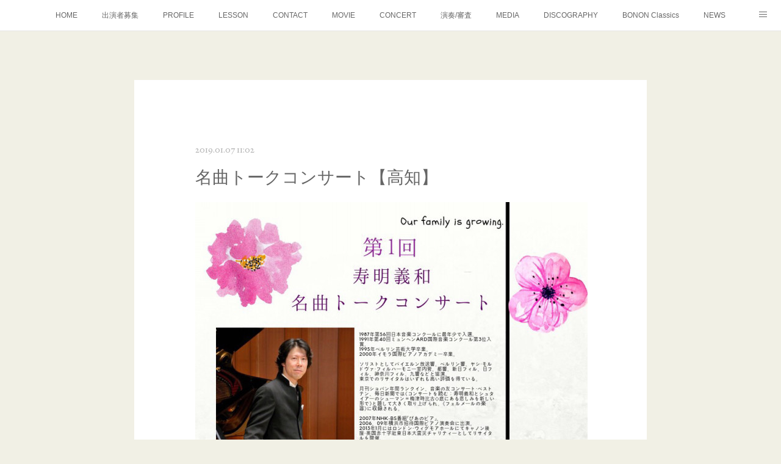

--- FILE ---
content_type: text/html; charset=utf-8
request_url: https://www.jumei-yoshikazu.com/posts/5527331
body_size: 10216
content:
<!doctype html>

            <html lang="ja" data-reactroot=""><head><meta charSet="UTF-8"/><meta http-equiv="X-UA-Compatible" content="IE=edge"/><meta name="viewport" content="width=device-width,user-scalable=no,initial-scale=1.0,minimum-scale=1.0,maximum-scale=1.0"/><title data-react-helmet="true">名曲トークコンサート【高知】 | Pianist   寿明義和 Yoshikazu Jumei</title><link data-react-helmet="true" rel="canonical" href="https://www.jumei-yoshikazu.com/posts/5527331/"/><meta name="description" content="●2019年3月22日（金）●17：30開場    18：00開演●高知市内  メフィストフェレス主催:ドルチェ・クローバー紫音【満席となりました】"/><meta property="fb:app_id" content="522776621188656"/><meta property="og:url" content="https://www.jumei-yoshikazu.com/posts/5527331"/><meta property="og:type" content="article"/><meta property="og:title" content="名曲トークコンサート【高知】"/><meta property="og:description" content="●2019年3月22日（金）●17：30開場    18：00開演●高知市内  メフィストフェレス主催:ドルチェ・クローバー紫音【満席となりました】"/><meta property="og:image" content="https://cdn.amebaowndme.com/madrid-prd/madrid-web/images/sites/603582/48f6e9998d6a58d761e62c9f58391a54_5986c06a2906120a4054ca719e476164.jpg"/><meta property="og:site_name" content="Pianist   寿明義和 Yoshikazu Jumei"/><meta property="og:locale" content="ja_JP"/><meta name="twitter:card" content="summary_large_image"/><meta name="twitter:site" content="@amebaownd"/><meta name="twitter:title" content="名曲トークコンサート【高知】 | Pianist   寿明義和 Yoshikazu Jumei"/><meta name="twitter:description" content="●2019年3月22日（金）●17：30開場    18：00開演●高知市内  メフィストフェレス主催:ドルチェ・クローバー紫音【満席となりました】"/><meta name="twitter:image" content="https://cdn.amebaowndme.com/madrid-prd/madrid-web/images/sites/603582/48f6e9998d6a58d761e62c9f58391a54_5986c06a2906120a4054ca719e476164.jpg"/><meta name="twitter:app:id:iphone" content="911640835"/><meta name="twitter:app:url:iphone" content="amebaownd://public/sites/603582/posts/5527331"/><meta name="twitter:app:id:googleplay" content="jp.co.cyberagent.madrid"/><meta name="twitter:app:url:googleplay" content="amebaownd://public/sites/603582/posts/5527331"/><meta name="twitter:app:country" content="US"/><link rel="amphtml" href="https://amp.amebaownd.com/posts/5527331"/><link rel="alternate" type="application/rss+xml" title="Pianist   寿明義和 Yoshikazu Jumei" href="https://www.jumei-yoshikazu.com/rss.xml"/><link rel="alternate" type="application/atom+xml" title="Pianist   寿明義和 Yoshikazu Jumei" href="https://www.jumei-yoshikazu.com/atom.xml"/><link rel="sitemap" type="application/xml" title="Sitemap" href="/sitemap.xml"/><link href="https://static.amebaowndme.com/madrid-frontend/css/user.min-a66be375c.css" rel="stylesheet" type="text/css"/><link href="https://static.amebaowndme.com/madrid-frontend/css/cdg/index.min-a66be375c.css" rel="stylesheet" type="text/css"/><link rel="icon" href="https://cdn.amebaowndme.com/madrid-prd/madrid-web/images/sites/603582/6b7fd15f7402b4b0cc40e2ed9328e922_37cc9052a5a4645f128bdbabc007b68f.png?width=32&amp;height=32"/><link rel="apple-touch-icon" href="https://cdn.amebaowndme.com/madrid-prd/madrid-web/images/sites/603582/6b7fd15f7402b4b0cc40e2ed9328e922_37cc9052a5a4645f128bdbabc007b68f.png?width=180&amp;height=180"/><style id="site-colors" charSet="UTF-8">.u-nav-clr {
  color: #666666;
}
.u-nav-bdr-clr {
  border-color: #666666;
}
.u-nav-bg-clr {
  background-color: #ffffff;
}
.u-nav-bg-bdr-clr {
  border-color: #ffffff;
}
.u-site-clr {
  color: #ffffff;
}
.u-base-bg-clr {
  background-color: #f1f0e5;
}
.u-btn-clr {
  color: #ffffff;
}
.u-btn-clr:hover,
.u-btn-clr--active {
  color: rgba(255,255,255, 0.7);
}
.u-btn-clr--disabled,
.u-btn-clr:disabled {
  color: rgba(255,255,255, 0.5);
}
.u-btn-bdr-clr {
  border-color: #cccab8;
}
.u-btn-bdr-clr:hover,
.u-btn-bdr-clr--active {
  border-color: rgba(204,202,184, 0.7);
}
.u-btn-bdr-clr--disabled,
.u-btn-bdr-clr:disabled {
  border-color: rgba(204,202,184, 0.5);
}
.u-btn-bg-clr {
  background-color: #cccab8;
}
.u-btn-bg-clr:hover,
.u-btn-bg-clr--active {
  background-color: rgba(204,202,184, 0.7);
}
.u-btn-bg-clr--disabled,
.u-btn-bg-clr:disabled {
  background-color: rgba(204,202,184, 0.5);
}
.u-txt-clr {
  color: #666666;
}
.u-txt-clr--lv1 {
  color: rgba(102,102,102, 0.7);
}
.u-txt-clr--lv2 {
  color: rgba(102,102,102, 0.5);
}
.u-txt-clr--lv3 {
  color: rgba(102,102,102, 0.3);
}
.u-txt-bg-clr {
  background-color: #efefef;
}
.u-lnk-clr,
.u-clr-area a {
  color: #8d8148;
}
.u-lnk-clr:visited,
.u-clr-area a:visited {
  color: rgba(141,129,72, 0.7);
}
.u-lnk-clr:hover,
.u-clr-area a:hover {
  color: rgba(141,129,72, 0.5);
}
.u-ttl-blk-clr {
  color: #1b1c12;
}
.u-ttl-blk-bdr-clr {
  border-color: #1b1c12;
}
.u-ttl-blk-bdr-clr--lv1 {
  border-color: #d1d1cf;
}
.u-bdr-clr {
  border-color: #deddcd;
}
.u-acnt-bdr-clr {
  border-color: #1b1c12;
}
.u-acnt-bg-clr {
  background-color: #1b1c12;
}
body {
  background-color: #f1f0e5;
}
blockquote {
  color: rgba(102,102,102, 0.7);
  border-left-color: #deddcd;
};</style><style id="user-css" charSet="UTF-8">;</style><style media="screen and (max-width: 800px)" id="user-sp-css" charSet="UTF-8">;</style><script>
              (function(i,s,o,g,r,a,m){i['GoogleAnalyticsObject']=r;i[r]=i[r]||function(){
              (i[r].q=i[r].q||[]).push(arguments)},i[r].l=1*new Date();a=s.createElement(o),
              m=s.getElementsByTagName(o)[0];a.async=1;a.src=g;m.parentNode.insertBefore(a,m)
              })(window,document,'script','//www.google-analytics.com/analytics.js','ga');
            </script></head><body id="mdrd-a66be375c" class="u-txt-clr u-base-bg-clr theme-cdg plan-premium hide-owndbar "><noscript><iframe src="//www.googletagmanager.com/ns.html?id=GTM-PXK9MM" height="0" width="0" style="display:none;visibility:hidden"></iframe></noscript><script>
            (function(w,d,s,l,i){w[l]=w[l]||[];w[l].push({'gtm.start':
            new Date().getTime(),event:'gtm.js'});var f=d.getElementsByTagName(s)[0],
            j=d.createElement(s),dl=l!='dataLayer'?'&l='+l:'';j.async=true;j.src=
            '//www.googletagmanager.com/gtm.js?id='+i+dl;f.parentNode.insertBefore(j,f);
            })(window,document, 'script', 'dataLayer', 'GTM-PXK9MM');
            </script><div id="content"><div class="page" data-reactroot=""><div class="page__outer"><div class="page__inner u-base-bg-clr"><div role="navigation" class="common-header__outer u-nav-bg-clr"><input type="checkbox" id="header-switch" class="common-header__switch"/><div class="common-header"><div class="common-header__inner js-nav-overflow-criterion"><ul class="common-header__nav common-header-nav"><li class="common-header-nav__item js-nav-item "><a target="" class="u-nav-clr" href="/">HOME</a></li><li class="common-header-nav__item js-nav-item "><a target="" class="u-nav-clr" href="/pages/8169355/page_202408161700">出演者募集</a></li><li class="common-header-nav__item js-nav-item "><a target="" class="u-nav-clr" href="/pages/2484223/page_201707061749">PROFILE</a></li><li class="common-header-nav__item js-nav-item "><a target="" class="u-nav-clr" href="/pages/2484731/static">LESSON</a></li><li class="common-header-nav__item js-nav-item "><a target="" class="u-nav-clr" href="/pages/2484757/static">CONTACT</a></li><li class="common-header-nav__item js-nav-item "><a target="" class="u-nav-clr" href="/pages/2557686/page_201901282346">MOVIE</a></li><li class="common-header-nav__item js-nav-item "><a target="" class="u-nav-clr" href="/pages/2484730/blog">CONCERT</a></li><li class="common-header-nav__item js-nav-item "><a target="" class="u-nav-clr" href="/pages/2484755/static">演奏/審査</a></li><li class="common-header-nav__item js-nav-item "><a target="" class="u-nav-clr" href="/pages/2519675/page_201901152314">MEDIA</a></li><li class="common-header-nav__item js-nav-item "><a target="" class="u-nav-clr" href="/pages/4634537/static">DISCOGRAPHY</a></li><li class="common-header-nav__item js-nav-item "><a href="https://shop.jumei-yoshikazu.com" target="_blank" class="u-nav-clr">BONON Classics</a></li><li class="common-header-nav__item js-nav-item "><a target="" class="u-nav-clr" href="/pages/2484748/blog">NEWS</a></li><li class="common-header-nav__item js-nav-item "><a target="" class="u-nav-clr" href="/pages/2484482/facebook_feed">Facebook</a></li></ul></div><label class="common-header__more u-nav-bdr-clr" for="header-switch"><span class="u-nav-bdr-clr"><span class="u-nav-bdr-clr"><span class="u-nav-bdr-clr"></span></span></span></label></div></div><div class="page__main--outer"><div role="main" class="page__main page__main--blog-detail"><div class="section"><div class="blog-article-outer"><article class="blog-article u-bdr-clr"><div class="blog-article__inner"><div class="blog-article__header"><time class="blog-article__date u-txt-clr u-txt-clr--lv2 u-acnt-bdr-clr u-font" dateTime="2019-01-07T11:02:38Z">2019.01.07 11:02</time></div><div class="blog-article__body blog-body"><div class="blog-article__title blog-title"><h1 class="blog-title__text u-txt-clr">名曲トークコンサート【高知】</h1></div><div class="blog-body__item"><div class="img img__item--"><div><img alt=""/></div></div></div><div class="blog-body__item"><div class="blog-body__text u-txt-clr u-clr-area" data-block-type="text"><div>●2019年3月22日（金）</div><div>●17：30開場 &nbsp; &nbsp;18：00開演</div><div>●高知市内 &nbsp;メフィストフェレス</div><div><span style="-webkit-text-size-adjust: 100%;">主催:ドルチェ・クローバー紫音</span><br></div><div>【満席となりました】</div></div></div></div><div class="blog-article__footer"><div class="bloginfo"><div class="bloginfo__category bloginfo-category"><ul class="bloginfo-category__list bloginfo-category-list"><li class="bloginfo-category-list__item"><a class="u-txt-clr u-txt-clr--lv2" href="/posts/categories/1677512">演奏情報<!-- -->(<!-- -->13<!-- -->)</a></li></ul></div></div><div class="reblog-btn-outer"><div class="reblog-btn-body"><button class="reblog-btn"><span class="reblog-btn__inner"><span class="icon icon--reblog2"></span></span></button></div></div></div></div><div class="complementary-outer complementary-outer--slot2"><div class="complementary complementary--shareButton "><div class="block-type--shareButton"><div class="share share--filled share--filled-4"><button class="share__btn--facebook share__btn share__btn--filled"><span aria-hidden="true" class="icon--facebook icon"></span></button><button class="share__btn--twitter share__btn share__btn--filled"><span aria-hidden="true" class="icon--twitter icon"></span></button><button class="share__btn--nanagogo share__btn share__btn--filled"><span aria-hidden="true" class="icon--nanagogo icon"></span></button></div></div></div><div class="complementary complementary--siteFollow "><div class="block-type--siteFollow"><div class="site-follow u-bdr-clr"><div class="site-follow__img"><div><img alt=""/></div></div><div class="site-follow__body"><p class="site-follow__title u-txt-clr"><span class="site-follow__title-inner ">Pianist   寿明義和 Yoshikazu Jumei</span></p><p class="site-follow__text u-txt-clr u-txt-clr--lv1">ピアニスト～寿明 義和～【Official Website】です。
演奏情報、レッスン情報などを主に発信いたします。</p><div class="site-follow__btn-outer"><button class="site-follow__btn site-follow__btn--yet"><div class="site-follow__btn-text"><span aria-hidden="true" class="site-follow__icon icon icon--plus"></span>フォロー</div></button></div></div></div></div></div><div class="complementary complementary--relatedPosts "><div class="block-type--relatedPosts"></div></div><div class="complementary complementary--postPrevNext "><div class="block-type--postPrevNext"><div class="pager pager--type1"><ul class="pager__list"><li class="pager__item pager__item--prev pager__item--bg"><a class="pager__item-inner " style="background-image:url(https://cdn.amebaowndme.com/madrid-prd/madrid-web/images/sites/603582/22a35e94c2555e058561ac7307ff9957_8fe22179cbf6cb5076f56ef847f2dc41.jpg?width=400)" href="/posts/5643043"><time class="pager__date " dateTime="2019-01-30T10:42:32Z">2019.01.30 10:42</time><div><span class="pager__description ">熊本公開レッスンのご案内</span></div><span aria-hidden="true" class="pager__icon icon icon--disclosure-l4 "></span></a></li><li class="pager__item pager__item--next pager__item--bg"><a class="pager__item-inner " style="background-image:url(https://cdn.amebaowndme.com/madrid-prd/madrid-web/images/sites/603582/9e79d97c4e0656243054541127d21d4f_cbd3bce01451ec021ede60a0168c7a32.jpg?width=400)" href="/posts/5513272"><time class="pager__date " dateTime="2019-01-04T15:44:46Z">2019.01.04 15:44</time><div><span class="pager__description ">【2019年度マスタークラス】岡山</span></div><span aria-hidden="true" class="pager__icon icon icon--disclosure-r4 "></span></a></li></ul></div></div></div></div><div class="blog-article__comment"><div class="comment-list js-comment-list"><div><p class="comment-count u-txt-clr u-txt-clr--lv2"><span>0</span>コメント</p><ul><li class="comment-list__item comment-item js-comment-form"><div class="comment-item__body"><form class="comment-item__form u-bdr-clr "><div class="comment-item__form-head"><textarea type="text" id="post-comment" maxLength="1100" placeholder="コメントする..." class="comment-item__input"></textarea></div><div class="comment-item__form-foot"><p class="comment-item__count-outer"><span class="comment-item__count ">1000</span> / 1000</p><button type="submit" disabled="" class="comment-item__submit">投稿</button></div></form></div></li></ul></div></div></div><div class="pswp" tabindex="-1" role="dialog" aria-hidden="true"><div class="pswp__bg"></div><div class="pswp__scroll-wrap"><div class="pswp__container"><div class="pswp__item"></div><div class="pswp__item"></div><div class="pswp__item"></div></div><div class="pswp__ui pswp__ui--hidden"><div class="pswp__top-bar"><div class="pswp__counter"></div><button class="pswp__button pswp__button--close" title="Close (Esc)"></button><button class="pswp__button pswp__button--share" title="Share"></button><button class="pswp__button pswp__button--fs" title="Toggle fullscreen"></button><button class="pswp__button pswp__button--zoom" title="Zoom in/out"></button><div class="pswp__preloader"><div class="pswp__preloader__icn"><div class="pswp__preloader__cut"><div class="pswp__preloader__donut"></div></div></div></div></div><div class="pswp__share-modal pswp__share-modal--hidden pswp__single-tap"><div class="pswp__share-tooltip"></div></div><div class="pswp__button pswp__button--close pswp__close"><span class="pswp__close__item pswp__close"></span><span class="pswp__close__item pswp__close"></span></div><div class="pswp__bottom-bar"><button class="pswp__button pswp__button--arrow--left js-lightbox-arrow" title="Previous (arrow left)"></button><button class="pswp__button pswp__button--arrow--right js-lightbox-arrow" title="Next (arrow right)"></button></div><div class=""><div class="pswp__caption"><div class="pswp__caption"></div><div class="pswp__caption__link"><a class="js-link"></a></div></div></div></div></div></div></article></div></div></div></div><footer role="contentinfo" class="page__footer footer" style="opacity:1 !important;visibility:visible !important;text-indent:0 !important;overflow:visible !important;position:static !important"><div class="footer__inner u-bdr-clr " style="opacity:1 !important;visibility:visible !important;text-indent:0 !important;overflow:visible !important;display:block !important;transform:none !important"><div class="footer__item u-bdr-clr" style="opacity:1 !important;visibility:visible !important;text-indent:0 !important;overflow:visible !important;display:block !important;transform:none !important"><p class="footer__copyright u-font"><small class="u-txt-clr u-txt-clr--lv2 u-font" style="color:rgba(102,102,102, 0.5) !important">Copyright © <!-- -->2026<!-- --> <!-- -->Pianist   寿明義和 Yoshikazu Jumei<!-- -->.</small></p></div></div></footer></div></div><div class="toast"></div></div></div><script charSet="UTF-8">window.mdrdEnv="prd";</script><script charSet="UTF-8">window.INITIAL_STATE={"authenticate":{"authCheckCompleted":false,"isAuthorized":false},"blogPostReblogs":{},"category":{},"currentSite":{"fetching":false,"status":null,"site":{}},"shopCategory":{},"categories":{},"notifications":{},"page":{},"paginationTitle":{},"postArchives":{},"postComments":{"5527331":{"data":[],"pagination":{"total":0,"offset":0,"limit":3,"cursors":{"after":"","before":""}},"fetching":false},"submitting":false,"postStatus":null},"postDetail":{"postDetail-blogPostId:5527331":{"fetching":false,"loaded":true,"meta":{"code":200},"data":{"id":"5527331","userId":"754147","siteId":"603582","status":"publish","title":"名曲トークコンサート【高知】","contents":[{"type":"image","fit":true,"scale":1,"align":"","url":"https:\u002F\u002Fcdn.amebaowndme.com\u002Fmadrid-prd\u002Fmadrid-web\u002Fimages\u002Fsites\u002F603582\u002F48f6e9998d6a58d761e62c9f58391a54_5986c06a2906120a4054ca719e476164.jpg","link":"","width":794,"height":1123,"target":"_blank","lightboxIndex":0},{"type":"text","format":"html","value":"\u003Cdiv\u003E●2019年3月22日（金）\u003C\u002Fdiv\u003E\u003Cdiv\u003E●17：30開場 &nbsp; &nbsp;18：00開演\u003C\u002Fdiv\u003E\u003Cdiv\u003E●高知市内 &nbsp;メフィストフェレス\u003C\u002Fdiv\u003E\u003Cdiv\u003E\u003Cspan style=\"-webkit-text-size-adjust: 100%;\"\u003E主催:ドルチェ・クローバー紫音\u003C\u002Fspan\u003E\u003Cbr\u003E\u003C\u002Fdiv\u003E\u003Cdiv\u003E【満席となりました】\u003C\u002Fdiv\u003E"}],"urlPath":"","publishedUrl":"https:\u002F\u002Fwww.jumei-yoshikazu.com\u002Fposts\u002F5527331","ogpDescription":"","ogpImageUrl":"","contentFiltered":"","viewCount":0,"commentCount":0,"reblogCount":0,"prevBlogPost":{"id":"5643043","title":"熊本公開レッスンのご案内","summary":"第28回グレンツェンピアノコンクール地区大会課題曲公開レッスン◆2019年2月11日(月)   13時◆くまもと森都心プラザ　プラザホール各地でご好評をいただいている公開講座、レッスンの講師をふたたび熊本で務めさせてさせていただきます。いかなる難曲でも常に立ち帰るべき【基本】を、短い課題曲で確認していきます。熊本を訪れるのも何回目でしょうか。一度は1800席を擁する熊本県立劇場で、コンクール審査の合間にショパンのエチュードOp.10全曲を2日間演奏するというハードな役目も果たしました。特にお聴きになられた方は是非またこの機会にお運びください！どなたでもご入場が可能です。【グレンツェンピアノコンクール公式サイト】","imageUrl":"https:\u002F\u002Fcdn.amebaowndme.com\u002Fmadrid-prd\u002Fmadrid-web\u002Fimages\u002Fsites\u002F603582\u002F22a35e94c2555e058561ac7307ff9957_8fe22179cbf6cb5076f56ef847f2dc41.jpg","publishedAt":"2019-01-30T10:42:32Z"},"nextBlogPost":{"id":"5513272","title":"【2019年度マスタークラス】岡山","summary":"【2019年度マスタークラス】岡山主催：ブルーメンシュタインピアノ協会　　　協賛：浜松ピアノ店＜募集内容＞受講生募集人数　10名1レッスン１時間　１５０００円　\u003C全5回\u003E７５０００円◆受講条件　レベルに関係なく真摯にレッスンに取り組んでいただける方。（学生可）各月のレッスンに必ず参加できる方＜会場＞浜松ピアノ店３階ホール　岡山県岡山市南区新福１丁目１０－２７＜開催予定日＞　◆第１回３月21日（木）◆第２回４月14日（日)◆第３回５月19日（日）◆第４回６月23日（日）◆第５回７月20日（土）◆修了コンサート7月21日（日）詳細＊ブルーメンシュタインピアノ協会へメールにてお問い合わせ下さい。アドレス   :   info＠bspc.info","imageUrl":"https:\u002F\u002Fcdn.amebaowndme.com\u002Fmadrid-prd\u002Fmadrid-web\u002Fimages\u002Fsites\u002F603582\u002F9e79d97c4e0656243054541127d21d4f_cbd3bce01451ec021ede60a0168c7a32.jpg","publishedAt":"2019-01-04T15:44:46Z"},"rebloggedPost":false,"blogCategories":[{"id":"1677512","siteId":"603582","label":"演奏情報","publishedCount":13,"createdAt":"2019-01-02T00:15:22Z","updatedAt":"2019-01-02T00:15:22Z"}],"user":{"id":"754147","nickname":"Shinobu Akiyama","description":"岡山市内にてピアノ講師をしています♬♬各地を観光するのが大好き❗️緑や自然、神社に癒されます😌各地の地酒を飲むのが楽しみです💕\n\n\nピアノ教室運営コンサルタント、ピアノ講師育成講師。自主ホームページ作成講座開講中！！インターネットでの集客にお困りの先生必見！正しい知識を習得し自分自身でお教室を世界に発信するお手伝いをいたします！\n\n秋山しのぶ公式ブログはこちら\nhttp:\u002F\u002Fblog.bspc.info\u002F\n\n\n*…*…*…*…*…*…*…*…*…*…*…*…*…**…*…*…*…*\n\n【ブルーメンシュタイ","official":false,"photoUrl":"https:\u002F\u002Fprofile-api.ameba.jp\u002Fv2\u002Fas\u002F90f4341da574c6a51f042226898f70b521b67328\u002FprofileImage?cat=300","followingCount":1,"createdAt":"2018-12-04T14:12:44Z","updatedAt":"2019-02-16T08:17:31Z"},"updateUser":{"id":"754147","nickname":"Shinobu Akiyama","description":"岡山市内にてピアノ講師をしています♬♬各地を観光するのが大好き❗️緑や自然、神社に癒されます😌各地の地酒を飲むのが楽しみです💕\n\n\nピアノ教室運営コンサルタント、ピアノ講師育成講師。自主ホームページ作成講座開講中！！インターネットでの集客にお困りの先生必見！正しい知識を習得し自分自身でお教室を世界に発信するお手伝いをいたします！\n\n秋山しのぶ公式ブログはこちら\nhttp:\u002F\u002Fblog.bspc.info\u002F\n\n\n*…*…*…*…*…*…*…*…*…*…*…*…*…**…*…*…*…*\n\n【ブルーメンシュタイ","official":false,"photoUrl":"https:\u002F\u002Fprofile-api.ameba.jp\u002Fv2\u002Fas\u002F90f4341da574c6a51f042226898f70b521b67328\u002FprofileImage?cat=300","followingCount":1,"createdAt":"2018-12-04T14:12:44Z","updatedAt":"2019-02-16T08:17:31Z"},"comments":{"pagination":{"total":0,"offset":0,"limit":3,"cursors":{"after":"","before":""}},"data":[]},"publishedAt":"2019-01-07T11:02:38Z","createdAt":"2019-01-07T11:05:28Z","updatedAt":"2019-02-20T07:44:42Z","version":2}}},"postList":{},"shopList":{},"shopItemDetail":{},"pureAd":{},"keywordSearch":{},"proxyFrame":{"loaded":false},"relatedPostList":{},"route":{"route":{"path":"\u002Fposts\u002F:blog_post_id","component":function Connect(props, context) {
        _classCallCheck(this, Connect);

        var _this = _possibleConstructorReturn(this, _Component.call(this, props, context));

        _this.version = version;
        _this.store = props.store || context.store;

        (0, _invariant2["default"])(_this.store, 'Could not find "store" in either the context or ' + ('props of "' + connectDisplayName + '". ') + 'Either wrap the root component in a <Provider>, ' + ('or explicitly pass "store" as a prop to "' + connectDisplayName + '".'));

        var storeState = _this.store.getState();
        _this.state = { storeState: storeState };
        _this.clearCache();
        return _this;
      },"route":{"id":"0","type":"blog_post_detail","idForType":"0","title":"","urlPath":"\u002Fposts\u002F:blog_post_id","isHomePage":false}},"params":{"blog_post_id":"5527331"},"location":{"pathname":"\u002Fposts\u002F5527331","search":"","hash":"","action":"POP","key":"m3onvk","query":{}}},"siteConfig":{"tagline":"ピアニスト～寿明 義和～【Official Website】です。\n演奏情報、レッスン情報などを主に発信いたします。","title":"Pianist   寿明義和 Yoshikazu Jumei","copyright":"","iconUrl":"https:\u002F\u002Fcdn.amebaowndme.com\u002Fmadrid-prd\u002Fmadrid-web\u002Fimages\u002Fsites\u002F603582\u002F71de5e31d3296af19ac11f5078421963_e9257edd2b01c42a6f681decc208350f.jpg","logoUrl":"https:\u002F\u002Fcdn.amebaowndme.com\u002Fmadrid-prd\u002Fmadrid-web\u002Fimages\u002Fsites\u002F603582\u002F0fc87bec1386841778cead8031961ba6_4cb68c4b2dda3b89e63b0876c253c9df.jpg","coverImageUrl":"https:\u002F\u002Fcdn.amebaowndme.com\u002Fmadrid-prd\u002Fmadrid-web\u002Fimages\u002Fsites\u002F603582\u002Fbbbf3b03a384af3ba0b749e02d333fe6_f087335dad117c2d2cb3c7054b906f27.jpg","homePageId":"2484222","siteId":"603582","siteCategoryIds":[386,426,434],"themeId":"1","theme":"cdg","shopId":"","openedShop":false,"shop":{"law":{"userType":"","corporateName":"","firstName":"","lastName":"","zipCode":"","prefecture":"","address":"","telNo":"","aboutContact":"","aboutPrice":"","aboutPay":"","aboutService":"","aboutReturn":""},"privacyPolicy":{"operator":"","contact":"","collectAndUse":"","restrictionToThirdParties":"","supervision":"","disclosure":"","cookie":""}},"user":{"id":"813393","nickname":"shinobuakiyama","photoUrl":"","createdAt":"2019-03-05T00:04:53Z","updatedAt":"2022-01-15T12:21:28Z"},"commentApproval":"accept","plan":{"id":"6","name":"premium-annual","ownd_header":true,"powered_by":true,"pure_ads":true},"verifiedType":"general","navigations":[{"title":"HOME","urlPath":".\u002F","target":"_self","pageId":"2484222"},{"title":"出演者募集","urlPath":".\u002Fpages\u002F8169355\u002Fpage_202408161700","target":"_self","pageId":"8169355"},{"title":"PROFILE","urlPath":".\u002Fpages\u002F2484223\u002Fpage_201707061749","target":"_self","pageId":"2484223"},{"title":"LESSON","urlPath":".\u002Fpages\u002F2484731\u002Fstatic","target":"_self","pageId":"2484731"},{"title":"CONTACT","urlPath":".\u002Fpages\u002F2484757\u002Fstatic","target":"_self","pageId":"2484757"},{"title":"MOVIE","urlPath":".\u002Fpages\u002F2557686\u002Fpage_201901282346","target":"_self","pageId":"2557686"},{"title":"CONCERT","urlPath":".\u002Fpages\u002F2484730\u002Fblog","target":"_self","pageId":"2484730"},{"title":"演奏\u002F審査","urlPath":".\u002Fpages\u002F2484755\u002Fstatic","target":"_self","pageId":"2484755"},{"title":"MEDIA","urlPath":".\u002Fpages\u002F2519675\u002Fpage_201901152314","target":"_self","pageId":"2519675"},{"title":"DISCOGRAPHY","urlPath":".\u002Fpages\u002F4634537\u002Fstatic","target":"_self","pageId":"4634537"},{"title":"BONON Classics","urlPath":"https:\u002F\u002Fshop.jumei-yoshikazu.com","target":"_blank","pageId":"0"},{"title":"NEWS","urlPath":".\u002Fpages\u002F2484748\u002Fblog","target":"_self","pageId":"2484748"},{"title":"Facebook","urlPath":".\u002Fpages\u002F2484482\u002Ffacebook_feed","target":"_self","pageId":"2484482"}],"routings":[{"id":"0","type":"blog","idForType":"0","title":"","urlPath":"\u002Fposts\u002Fpage\u002F:page_num","isHomePage":false},{"id":"0","type":"blog_post_archive","idForType":"0","title":"","urlPath":"\u002Fposts\u002Farchives\u002F:yyyy\u002F:mm","isHomePage":false},{"id":"0","type":"blog_post_archive","idForType":"0","title":"","urlPath":"\u002Fposts\u002Farchives\u002F:yyyy\u002F:mm\u002Fpage\u002F:page_num","isHomePage":false},{"id":"0","type":"blog_post_category","idForType":"0","title":"","urlPath":"\u002Fposts\u002Fcategories\u002F:category_id","isHomePage":false},{"id":"0","type":"blog_post_category","idForType":"0","title":"","urlPath":"\u002Fposts\u002Fcategories\u002F:category_id\u002Fpage\u002F:page_num","isHomePage":false},{"id":"0","type":"author","idForType":"0","title":"","urlPath":"\u002Fauthors\u002F:user_id","isHomePage":false},{"id":"0","type":"author","idForType":"0","title":"","urlPath":"\u002Fauthors\u002F:user_id\u002Fpage\u002F:page_num","isHomePage":false},{"id":"0","type":"blog_post_category","idForType":"0","title":"","urlPath":"\u002Fposts\u002Fcategory\u002F:category_id","isHomePage":false},{"id":"0","type":"blog_post_category","idForType":"0","title":"","urlPath":"\u002Fposts\u002Fcategory\u002F:category_id\u002Fpage\u002F:page_num","isHomePage":false},{"id":"0","type":"blog_post_detail","idForType":"0","title":"","urlPath":"\u002Fposts\u002F:blog_post_id","isHomePage":false},{"id":"0","type":"keywordSearch","idForType":"0","title":"","urlPath":"\u002Fsearch\u002Fq\u002F:query","isHomePage":false},{"id":"0","type":"keywordSearch","idForType":"0","title":"","urlPath":"\u002Fsearch\u002Fq\u002F:query\u002Fpage\u002F:page_num","isHomePage":false},{"id":"8169355","type":"static","idForType":"0","title":"出演者募集","urlPath":"\u002Fpages\u002F8169355\u002F","isHomePage":false},{"id":"8169355","type":"static","idForType":"0","title":"出演者募集","urlPath":"\u002Fpages\u002F8169355\u002F:url_path","isHomePage":false},{"id":"4634537","type":"static","idForType":"0","title":"DISCOGRAPHY","urlPath":"\u002Fpages\u002F4634537\u002F","isHomePage":false},{"id":"4634537","type":"static","idForType":"0","title":"DISCOGRAPHY","urlPath":"\u002Fpages\u002F4634537\u002F:url_path","isHomePage":false},{"id":"2557686","type":"static","idForType":"0","title":"MOVIE","urlPath":"\u002Fpages\u002F2557686\u002F","isHomePage":false},{"id":"2557686","type":"static","idForType":"0","title":"MOVIE","urlPath":"\u002Fpages\u002F2557686\u002F:url_path","isHomePage":false},{"id":"2519675","type":"static","idForType":"0","title":"MEDIA","urlPath":"\u002Fpages\u002F2519675\u002F","isHomePage":false},{"id":"2519675","type":"static","idForType":"0","title":"MEDIA","urlPath":"\u002Fpages\u002F2519675\u002F:url_path","isHomePage":false},{"id":"2484757","type":"static","idForType":"0","title":"CONTACT","urlPath":"\u002Fpages\u002F2484757\u002F","isHomePage":false},{"id":"2484757","type":"static","idForType":"0","title":"CONTACT","urlPath":"\u002Fpages\u002F2484757\u002F:url_path","isHomePage":false},{"id":"2484755","type":"static","idForType":"0","title":"演奏\u002F審査","urlPath":"\u002Fpages\u002F2484755\u002F","isHomePage":false},{"id":"2484755","type":"static","idForType":"0","title":"演奏\u002F審査","urlPath":"\u002Fpages\u002F2484755\u002F:url_path","isHomePage":false},{"id":"2484748","type":"blog","idForType":"0","title":"NEWS","urlPath":"\u002Fpages\u002F2484748\u002F","isHomePage":false},{"id":"2484748","type":"blog","idForType":"0","title":"NEWS","urlPath":"\u002Fpages\u002F2484748\u002F:url_path","isHomePage":false},{"id":"2484731","type":"static","idForType":"0","title":"LESSON","urlPath":"\u002Fpages\u002F2484731\u002F","isHomePage":false},{"id":"2484731","type":"static","idForType":"0","title":"LESSON","urlPath":"\u002Fpages\u002F2484731\u002F:url_path","isHomePage":false},{"id":"2484730","type":"blog","idForType":"0","title":"CONCERT","urlPath":"\u002Fpages\u002F2484730\u002F","isHomePage":false},{"id":"2484730","type":"blog","idForType":"0","title":"CONCERT","urlPath":"\u002Fpages\u002F2484730\u002F:url_path","isHomePage":false},{"id":"2484482","type":"facebookFeed","idForType":"0","title":"Facebook","urlPath":"\u002Fpages\u002F2484482\u002F","isHomePage":false},{"id":"2484482","type":"facebookFeed","idForType":"0","title":"Facebook","urlPath":"\u002Fpages\u002F2484482\u002F:url_path","isHomePage":false},{"id":"2484223","type":"static","idForType":"0","title":"PROFILE","urlPath":"\u002Fpages\u002F2484223\u002F","isHomePage":false},{"id":"2484223","type":"static","idForType":"0","title":"PROFILE","urlPath":"\u002Fpages\u002F2484223\u002F:url_path","isHomePage":false},{"id":"2484222","type":"blog","idForType":"0","title":"HOME","urlPath":"\u002Fpages\u002F2484222\u002F","isHomePage":true},{"id":"2484222","type":"blog","idForType":"0","title":"HOME","urlPath":"\u002Fpages\u002F2484222\u002F:url_path","isHomePage":true},{"id":"2484222","type":"blog","idForType":"0","title":"HOME","urlPath":"\u002F","isHomePage":true}],"siteColors":{"navigationBackground":"#ffffff","navigationText":"#666666","siteTitleText":"#ffffff","background":"#f1f0e5","buttonBackground":"#cccab8","buttonText":"#ffffff","text":"#666666","link":"#8d8148","titleBlock":"#1b1c12","border":"#deddcd","accent":"#1b1c12"},"wovnioAttribute":"","useAuthorBlock":false,"twitterHashtags":"","createdAt":"2019-01-01T14:07:55Z","seoTitle":"ピアニスト 寿明義和|Yoshikazu Jumei【Official Website】","isPreview":false,"siteCategory":[{"id":"386","label":"著名人"},{"id":"426","label":"ミュージシャン"},{"id":"434","label":"クラシック"}],"previewPost":null,"previewShopItem":null,"hasAmebaIdConnection":false,"serverTime":"2026-01-18T00:25:55Z","complementaries":{"2":{"contents":{"layout":{"rows":[{"columns":[{"blocks":[{"type":"shareButton","design":"filled","providers":["facebook","twitter","nanagogo","line"]},{"type":"siteFollow","description":""},{"type":"relatedPosts","layoutType":"listl","showHeading":true,"heading":"関連記事","limit":3},{"type":"postPrevNext","showImage":true}]}]}]}},"created_at":"2019-01-01T14:07:55Z","updated_at":"2019-01-01T14:12:00Z"},"11":{"contents":{"layout":{"rows":[{"columns":[{"blocks":[{"type":"siteFollow","description":""},{"type":"post","mode":"summary","title":"記事一覧","buttonTitle":"","limit":5,"layoutType":"sidebarm","categoryIds":"","showTitle":true,"showButton":true,"sortType":"recent"},{"type":"postsCategory","heading":"カテゴリ","showHeading":true,"showCount":true,"design":"tagcloud"},{"type":"postsArchive","heading":"アーカイブ","showHeading":true,"design":"accordion"},{"type":"keywordSearch","heading":"","showHeading":false}]}]}]}},"created_at":"2019-01-01T14:07:55Z","updated_at":"2019-01-01T14:12:00Z"}},"siteColorsCss":".u-nav-clr {\n  color: #666666;\n}\n.u-nav-bdr-clr {\n  border-color: #666666;\n}\n.u-nav-bg-clr {\n  background-color: #ffffff;\n}\n.u-nav-bg-bdr-clr {\n  border-color: #ffffff;\n}\n.u-site-clr {\n  color: #ffffff;\n}\n.u-base-bg-clr {\n  background-color: #f1f0e5;\n}\n.u-btn-clr {\n  color: #ffffff;\n}\n.u-btn-clr:hover,\n.u-btn-clr--active {\n  color: rgba(255,255,255, 0.7);\n}\n.u-btn-clr--disabled,\n.u-btn-clr:disabled {\n  color: rgba(255,255,255, 0.5);\n}\n.u-btn-bdr-clr {\n  border-color: #cccab8;\n}\n.u-btn-bdr-clr:hover,\n.u-btn-bdr-clr--active {\n  border-color: rgba(204,202,184, 0.7);\n}\n.u-btn-bdr-clr--disabled,\n.u-btn-bdr-clr:disabled {\n  border-color: rgba(204,202,184, 0.5);\n}\n.u-btn-bg-clr {\n  background-color: #cccab8;\n}\n.u-btn-bg-clr:hover,\n.u-btn-bg-clr--active {\n  background-color: rgba(204,202,184, 0.7);\n}\n.u-btn-bg-clr--disabled,\n.u-btn-bg-clr:disabled {\n  background-color: rgba(204,202,184, 0.5);\n}\n.u-txt-clr {\n  color: #666666;\n}\n.u-txt-clr--lv1 {\n  color: rgba(102,102,102, 0.7);\n}\n.u-txt-clr--lv2 {\n  color: rgba(102,102,102, 0.5);\n}\n.u-txt-clr--lv3 {\n  color: rgba(102,102,102, 0.3);\n}\n.u-txt-bg-clr {\n  background-color: #efefef;\n}\n.u-lnk-clr,\n.u-clr-area a {\n  color: #8d8148;\n}\n.u-lnk-clr:visited,\n.u-clr-area a:visited {\n  color: rgba(141,129,72, 0.7);\n}\n.u-lnk-clr:hover,\n.u-clr-area a:hover {\n  color: rgba(141,129,72, 0.5);\n}\n.u-ttl-blk-clr {\n  color: #1b1c12;\n}\n.u-ttl-blk-bdr-clr {\n  border-color: #1b1c12;\n}\n.u-ttl-blk-bdr-clr--lv1 {\n  border-color: #d1d1cf;\n}\n.u-bdr-clr {\n  border-color: #deddcd;\n}\n.u-acnt-bdr-clr {\n  border-color: #1b1c12;\n}\n.u-acnt-bg-clr {\n  background-color: #1b1c12;\n}\nbody {\n  background-color: #f1f0e5;\n}\nblockquote {\n  color: rgba(102,102,102, 0.7);\n  border-left-color: #deddcd;\n}","siteFont":{"id":"20","name":"EB Garamond"},"siteCss":"","siteSpCss":"","meta":{"Title":"名曲トークコンサート【高知】 | ピアニスト 寿明義和|Yoshikazu Jumei【Official Website】","Description":"●2019年3月22日（金）●17：30開場    18：00開演●高知市内  メフィストフェレス主催:ドルチェ・クローバー紫音【満席となりました】","Keywords":"","Noindex":false,"Nofollow":false,"CanonicalUrl":"https:\u002F\u002Fwww.jumei-yoshikazu.com\u002Fposts\u002F5527331","AmpHtml":"https:\u002F\u002Famp.amebaownd.com\u002Fposts\u002F5527331","DisabledFragment":false,"OgMeta":{"Type":"article","Title":"名曲トークコンサート【高知】","Description":"●2019年3月22日（金）●17：30開場    18：00開演●高知市内  メフィストフェレス主催:ドルチェ・クローバー紫音【満席となりました】","Image":"https:\u002F\u002Fcdn.amebaowndme.com\u002Fmadrid-prd\u002Fmadrid-web\u002Fimages\u002Fsites\u002F603582\u002F48f6e9998d6a58d761e62c9f58391a54_5986c06a2906120a4054ca719e476164.jpg","SiteName":"Pianist   寿明義和 Yoshikazu Jumei","Locale":"ja_JP"},"DeepLinkMeta":{"Ios":{"Url":"amebaownd:\u002F\u002Fpublic\u002Fsites\u002F603582\u002Fposts\u002F5527331","AppStoreId":"911640835","AppName":"Ameba Ownd"},"Android":{"Url":"amebaownd:\u002F\u002Fpublic\u002Fsites\u002F603582\u002Fposts\u002F5527331","AppName":"Ameba Ownd","Package":"jp.co.cyberagent.madrid"},"WebUrl":"https:\u002F\u002Fwww.jumei-yoshikazu.com\u002Fposts\u002F5527331"},"TwitterCard":{"Type":"summary_large_image","Site":"@amebaownd","Creator":"","Title":"名曲トークコンサート【高知】 | Pianist   寿明義和 Yoshikazu Jumei","Description":"●2019年3月22日（金）●17：30開場    18：00開演●高知市内  メフィストフェレス主催:ドルチェ・クローバー紫音【満席となりました】","Image":"https:\u002F\u002Fcdn.amebaowndme.com\u002Fmadrid-prd\u002Fmadrid-web\u002Fimages\u002Fsites\u002F603582\u002F48f6e9998d6a58d761e62c9f58391a54_5986c06a2906120a4054ca719e476164.jpg"},"TwitterAppCard":{"CountryCode":"US","IPhoneAppId":"911640835","AndroidAppPackageName":"jp.co.cyberagent.madrid","CustomUrl":"amebaownd:\u002F\u002Fpublic\u002Fsites\u002F603582\u002Fposts\u002F5527331"},"SiteName":"Pianist   寿明義和 Yoshikazu Jumei","ImageUrl":"https:\u002F\u002Fcdn.amebaowndme.com\u002Fmadrid-prd\u002Fmadrid-web\u002Fimages\u002Fsites\u002F603582\u002F48f6e9998d6a58d761e62c9f58391a54_5986c06a2906120a4054ca719e476164.jpg","FacebookAppId":"522776621188656","InstantArticleId":"","FaviconUrl":"https:\u002F\u002Fcdn.amebaowndme.com\u002Fmadrid-prd\u002Fmadrid-web\u002Fimages\u002Fsites\u002F603582\u002F6b7fd15f7402b4b0cc40e2ed9328e922_37cc9052a5a4645f128bdbabc007b68f.png?width=32&height=32","AppleTouchIconUrl":"https:\u002F\u002Fcdn.amebaowndme.com\u002Fmadrid-prd\u002Fmadrid-web\u002Fimages\u002Fsites\u002F603582\u002F6b7fd15f7402b4b0cc40e2ed9328e922_37cc9052a5a4645f128bdbabc007b68f.png?width=180&height=180","RssItems":[{"title":"Pianist   寿明義和 Yoshikazu Jumei","url":"https:\u002F\u002Fwww.jumei-yoshikazu.com\u002Frss.xml"}],"AtomItems":[{"title":"Pianist   寿明義和 Yoshikazu Jumei","url":"https:\u002F\u002Fwww.jumei-yoshikazu.com\u002Fatom.xml"}]},"googleConfig":{"TrackingCode":"","SiteVerificationCode":""},"lanceTrackingUrl":"","FRM_ID_SIGNUP":"c.ownd-sites_r.ownd-sites_603582","landingPageParams":{"domain":"www.jumei-yoshikazu.com","protocol":"https","urlPath":"\u002Fposts\u002F5527331"}},"siteFollow":{},"siteServiceTokens":{},"snsFeed":{},"toastMessages":{"messages":[]},"user":{"loaded":false,"me":{}},"userSites":{"fetching":null,"sites":[]},"userSiteCategories":{}};</script><script src="https://static.amebaowndme.com/madrid-metro/js/cdg-c961039a0e890b88fbda.js" charSet="UTF-8"></script><style charSet="UTF-8">    @font-face {
      font-family: 'EB Garamond';
      src: url('https://static.amebaowndme.com/madrid-frontend/fonts/userfont/EB_Garamond.woff2');
    }
    .u-font {
      font-family: "EB Garamond", "ヒラギノ明朝 ProN W3", "Hiragino Mincho ProN", serif;
    }  </style></body></html>